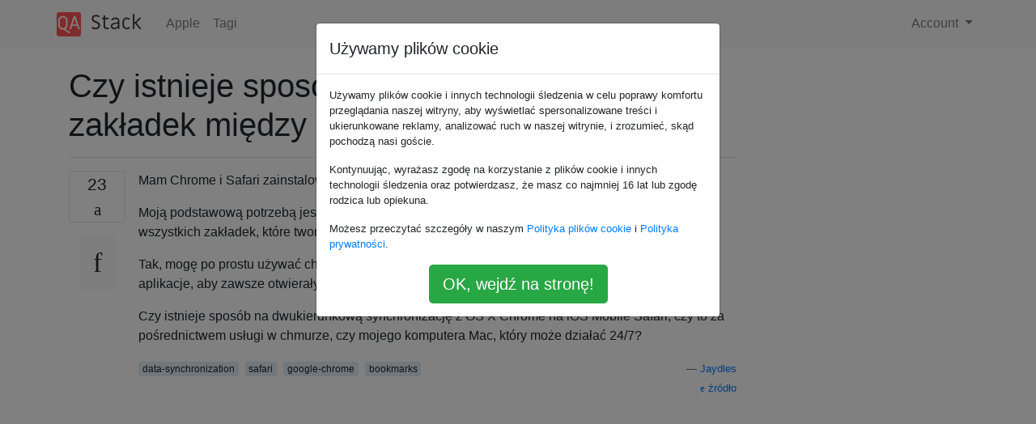

--- FILE ---
content_type: text/html; charset=utf-8
request_url: https://qa-stack.pl/apple/62492/is-there-a-way-to-sync-bookmarks-between-chrome-and-safari-on-an-ongoing-basis
body_size: 29722
content:

<!doctype html>
<html lang="en">
<head>
  
  <!-- Global site tag (gtag.js) - Google Analytics -->
  <script async src="https://www.googletagmanager.com/gtag/js?id=UA-133560070-4"></script>
  <script>
    window.dataLayer = window.dataLayer || [];
    function gtag(){dataLayer.push(arguments);}
    gtag('js', new Date());
    gtag('config', 'UA-133560070-4');
  </script>
  

  <!-- Required meta tags -->
  <meta charset="utf-8">
  <meta name="viewport" content="width=device-width, initial-scale=1, shrink-to-fit=no">

  <link rel="stylesheet" href="https://qastack-assets.s3.eu-central-1.amazonaws.com/static/lib/bootstrap-4.4.1/css/bootstrap.min.css">
  <link rel="stylesheet" href="https://qastack-assets.s3.eu-central-1.amazonaws.com/static/css/custom.css" >
  <link rel="stylesheet" href="https://qastack-assets.s3.eu-central-1.amazonaws.com/static/icons/styles.css" >

  <title>Czy istnieje sposób na ciągłą synchronizację zakładek między Chrome a Safari?</title>
  
  <link rel="canonical" href="https://qa-stack.pl/apple/62492/is-there-a-way-to-sync-bookmarks-between-chrome-and-safari-on-an-ongoing-basis" />
  <meta name="description" content="[Znaleziono rozwiązanie!] Chromowane rozszerzenie „Xmarks” może zaspokoić Twoje potrzeby. Rozszerzenie synchronizuje zakładki między komputerami. https://chrome.google.com/webstore/detail/ajpgkpeckebdhofmmjfgcjjiiejpodla wydaje się być…"/>


  <link rel="apple-touch-icon" sizes="180x180" href="https://qastack-assets.s3.eu-central-1.amazonaws.com/static/favicon/apple-touch-icon.png">
  <link rel="icon" type="image/png" sizes="32x32" href="https://qastack-assets.s3.eu-central-1.amazonaws.com/static/favicon/favicon-32x32.png">
  <link rel="icon" type="image/png" sizes="16x16" href="https://qastack-assets.s3.eu-central-1.amazonaws.com/static/favicon/favicon-16x16.png">
  <link rel="manifest" href="https://qastack-assets.s3.eu-central-1.amazonaws.com/static/favicon/site.webmanifest">

  <script>var useGDPR = true;</script>

  
  <script async src="https://pagead2.googlesyndication.com/pagead/js/adsbygoogle.js"></script>
  <script>
    if(useGDPR) {
        (adsbygoogle = window.adsbygoogle || []).pauseAdRequests = 1;
        
    }
    (adsbygoogle = window.adsbygoogle || []).push({
        google_ad_client: "ca-pub-0985488874840506",
        enable_page_level_ads: true
    });
  </script>
</head>
<body>
<nav class="navbar navbar-expand navbar-light bg-light">
  <div class="container">
    <a class="navbar-brand" href="/"><img src="https://qastack-assets.s3.eu-central-1.amazonaws.com/static/img/logo.png" height="30" alt="QA Stack"></a>
    <button class="navbar-toggler" type="button" data-toggle="collapse" data-target="#navbarSupportedContent"
            aria-controls="navbarSupportedContent" aria-expanded="false" aria-label="Toggle navigation">
      <span class="navbar-toggler-icon"></span>
    </button>

    <div class="collapse navbar-collapse" id="navbarSupportedContent">
      <ul class="navbar-nav mr-auto">
        
          <li class="nav-item">
            <a class="nav-link" href="/apple/">Apple</a>
          </li>
          <li class="nav-item">
            <a class="nav-link" href="/apple/tags/">Tagi</a>
          </li>
        
      </ul>
      
      <ul class="navbar-nav">
        <li class="nav-item dropdown">
          
            <a class="nav-link dropdown-toggle" href="#" id="authDropdown" role="button" data-toggle="dropdown" aria-haspopup="true" aria-expanded="false">
              Account
            </a>
            <div class="dropdown-menu dropdown-menu-right" aria-labelledby="authDropdown">
              <a class="dropdown-item" href="/accounts/login/?next=/">Zaloguj</a>
              <a class="dropdown-item" href="/accounts/signup/?next=/apple/62492/is-there-a-way-to-sync-bookmarks-between-chrome-and-safari-on-an-ongoing-basis">Zarejestruj się</a>
            </div>
          
        </li>
      </ul>
    </div>
  </div>
</nav>
<section class="container mt-4">
  
  
  <div class="row">
    <div class="col-md-9">

      <h1 data-id="5df189a925542e8404c1c52b">Czy istnieje sposób na ciągłą synchronizację zakładek między Chrome a Safari?</h1>
      <hr>

      <article class="media">
        <div class="text-center pr-3">
          <div class="mb-3">
            <div class="votes-count border rounded" title="głosów">
              23 <br>
              <span class="icon-thumbs-up"></span>
            </div>
          </div>
          <a data-trans-code="question" class="translate-control btn btn-outline btn-light btn-lg" title="Zmień język"><span class="icon-translate"></span></a>
        </div>
        <div class="media-body">
          <div class="stack-block" data-trans-dest="question">
            <p>Mam Chrome i Safari zainstalowane na komputerze Mac.</p>

<p>Moją podstawową potrzebą jest chęć używania Chrome na moim MacBooku Pro i posiadania wszystkich zakładek, które tworzę, do synchronizacji z mobilnym Safari na moich urządzeniach z iOS.   </p>

<p>Tak, mogę po prostu używać chrome na moim iPhonie, ale nie chcę, ponieważ iOS kieruje inne aplikacje, aby zawsze otwierały URL w Mobile Safari.</p>

<p>Czy istnieje sposób na dwukierunkową synchronizację z OS X Chrome na iOS Mobile Safari, czy to za pośrednictwem usługi w chmurze, czy mojego komputera Mac, który może działać 24/7?</p>
          </div>
          <div class="row">
            <div class="col-md-6">
              
                <span class="tags">
                  
                    <a href="/apple/tagged/data-synchronization/" class="badge badge-warning">data-synchronization</a>&nbsp;
                  
                    <a href="/apple/tagged/safari/" class="badge badge-warning">safari</a>&nbsp;
                  
                    <a href="/apple/tagged/google-chrome/" class="badge badge-warning">google-chrome</a>&nbsp;
                  
                    <a href="/apple/tagged/bookmarks/" class="badge badge-warning">bookmarks</a>&nbsp;
                  
                </span>
              
            </div>
            <div class="col-md-6 text-right">
              
                <small class="text-muted font-weight-lighter">
                  &mdash;
                  <a href="https://apple.stackexchange.com/apple//users/89/jaydles" rel="nofollow noopener noreferrer" target="_blank">
                    Jaydles
                  </a>
                   <br>
                  <a href="https://apple.stackexchange.com/apple/62492/is-there-a-way-to-sync-bookmarks-between-chrome-and-safari-on-an-ongoing-basis"  rel="nofollow noopener noreferrer" target="_blank">
                    <span class="icon-new-window"></span> źródło
                  </a>
                </small>
              
            </div>
          </div>

          <script async src="https://pagead2.googlesyndication.com/pagead/js/adsbygoogle.js"></script>
<ins class="adsbygoogle"
     style="display:block; text-align:center;"
     data-ad-layout="in-article"
     data-ad-format="fluid"
     data-ad-client="ca-pub-0985488874840506"
     data-ad-slot="6265911322"></ins>
<script>
     (adsbygoogle = window.adsbygoogle || []).push({});
</script>

          
            <hr/>
            <div class="is-comment media">
              <div  class="text-center pr-2">
                
                <a data-trans-code="comment-72184" class="translate-control btn btn-outline btn-light btn-lg" title="Zmień język">
                  <span class="icon-translate"></span>
                </a>
              </div>
              <div class="media-body">
                <div data-trans-dest="comment-72184">
                  Czy musi iść w obie strony, czy wystarcza synchronizacja Chrome z Safari?
                </div>
                
                  <small class="text-muted font-weight-lighter">
                    &mdash;
                    <a href="https://apple.stackexchange.com/apple//users/9001/gerry" rel="nofollow noopener noreferrer" target="_blank">Gerry, </a>
                    
                  </small>
                
              </div>
            </div>
          
            <hr/>
            <div class="is-comment media">
              <div  class="text-center pr-2">
                
                <a data-trans-code="comment-137799" class="translate-control btn btn-outline btn-light btn-lg" title="Zmień język">
                  <span class="icon-translate"></span>
                </a>
              </div>
              <div class="media-body">
                <div data-trans-dest="comment-137799">
                  możliwy duplikat <a rel="nofollow noreferrer" target="_blank" href="http://apple.stackexchange.com/questions/1141/is-it-possible-to-sync-google-chrome-bookmarks-with-safari">Czy możliwe jest zsynchronizowanie zakładek Google Chrome z Safari? </a>
                </div>
                
                  <small class="text-muted font-weight-lighter">
                    &mdash;
                    <a href="https://apple.stackexchange.com/apple//users/1587/drfrogsplat" rel="nofollow noopener noreferrer" target="_blank">drfrogsplat </a>
                    
                  </small>
                
              </div>
            </div>
          
            <hr/>
            <div class="is-comment media">
              <div  class="text-center pr-2">
                
                <a data-trans-code="comment-137873" class="translate-control btn btn-outline btn-light btn-lg" title="Zmień język">
                  <span class="icon-translate"></span>
                </a>
              </div>
              <div class="media-body">
                <div data-trans-dest="comment-137873">
                  To pytanie ma dodatkowe kryteria, które są ostatecznym celem synchronizacji z iOS, a nie tylko Safari na komputerze, więc zostawmy je połączone i otwarte. Może pojawić się dobra odpowiedź, że jest to tylko chrom ... Zredagowałem to, aby wyraźnie określić wymagania dotyczące synchronizacji tutaj.
                </div>
                
                  <small class="text-muted font-weight-lighter">
                    &mdash;
                    <a href="https://apple.stackexchange.com/apple//users/5472/bmike" rel="nofollow noopener noreferrer" target="_blank">bmike </a>
                    
                  </small>
                
              </div>
            </div>
          
        </div>
      </article>

      
        <p class="h3 mt-4">Odpowiedzi:</p>
        
          <hr>
          <article class="media">
            <div class="text-center pr-3">
              <div class="mb-3">
                <div class="votes-count border rounded" title="głosów">
                  8 <br>
                  <span class="icon-thumbs-up"></span>
                </div>
              </div>
              <a data-trans-code="answer-62500" class="translate-control btn btn-outline btn-light btn-lg" title="Zmień język"><span class="icon-translate"></span></a>
            </div>
            <div class="media-body">
              <div data-trans-dest="answer-62500" class="stack-block">
                <p>Chromowane rozszerzenie „Xmarks” może zaspokoić Twoje potrzeby. Rozszerzenie synchronizuje zakładki między komputerami.
<a rel="nofollow noreferrer" target="_blank" href="https://chrome.google.com/webstore/detail/ajpgkpeckebdhofmmjfgcjjiiejpodla">https://chrome.google.com/webstore/detail/ajpgkpeckebdhofmmjfgcjjiiejpodla</a> 
wydaje się być dostępny zarówno dla Chrome, jak i Safari. Jeśli korzystasz z synchronizacji icloud, zakładki „powinny” rozprzestrzeniać się na Twoje urządzenie mobilne. Zmiany w urządzeniu zostaną przeniesione z powrotem na safari na pulpicie. Nie wiadomo, czy trzeba okresowo uruchamiać Safari na komputerze Mac, aby zsynchronizować dane. UWAGA: to rozwiązanie działa tylko na komputerach PC (przy użyciu ap / programu „.com”). Jeśli tylko w Apple, będzie działał tylko wtedy, gdy na komputerze Mac działa także system Windows.</p>
              </div>
              <div class="row">
                <div class="col-md-6">
                  
                </div>
                <div class="col-md-6 text-right">
                  
                    <small class="text-muted font-weight-lighter">
                      &mdash;
                      <a href="https://apple.stackexchange.com/apple//users/14502/dtheory" rel="nofollow noopener noreferrer" target="_blank">dtheory</a>
                      <br>
                      <a href="https://apple.stackexchange.com/apple/62492/is-there-a-way-to-sync-bookmarks-between-chrome-and-safari-on-an-ongoing-basis/62500#62500" rel="nofollow noopener noreferrer" target="_blank">
                        <span class="icon-new-window"></span> źródło
                      </a>
                    </small>
                  
                </div>
              </div>
              
                <hr>
                <div class="is-comment media">
                  <div  class="text-center pr-2">
                    
                    3<br>
                    
                    <a data-trans-code="comment-108289" class="translate-control btn btn-outline btn-light btn-lg" title="Zmień język">
                      <span class="icon-translate"></span>
                    </a>
                  </div>
                  <div class="media-body">
                    <div data-trans-dest="comment-108289">
                      xmarks nie będzie już świetnym rozwiązaniem, ponieważ wszelkie zmiany synchronizujące xmarks z Safari nie będą rozpoznawane przez iCloud jako zmiany, więc Twoje zakładki nie będą się wszędzie synchronizować. Więcej informacji <a rel="nofollow noreferrer" target="_blank" href="https://getsatisfaction.com/foxmarks/topics/firefox_and_safari_syncing_icloud">tutaj</a> i <a rel="nofollow noreferrer" target="_blank" href="https://getsatisfaction.com/foxmarks/topics/bug_report_xmarks_doesnt_work_with_icloud_bookmark_sync_in_safari_for_mac">tutaj</a> .
                    </div>
                    
                      <small class="text-muted font-weight-lighter">
                        &mdash;
                        <a href="https://apple.stackexchange.com/apple//users/41678/willzone1" rel="nofollow noopener noreferrer" target="_blank">willzone1 </a>
                        
                      </small>
                    
                  </div>
                </div>
              
                <hr>
                <div class="is-comment media">
                  <div  class="text-center pr-2">
                    
                    <a data-trans-code="comment-210363" class="translate-control btn btn-outline btn-light btn-lg" title="Zmień język">
                      <span class="icon-translate"></span>
                    </a>
                  </div>
                  <div class="media-body">
                    <div data-trans-dest="comment-210363">
                      Próbowałem A Xmarks jest najlepszy !! Teraz tak łatwo mogę otworzyć moje ulubione linki z dowolnej przeglądarki. Absolutnie zalecane !!
                    </div>
                    
                  </div>
                </div>
              
            </div>
          </article>
        
          <hr>
          <article class="media">
            <div class="text-center pr-3">
              <div class="mb-3">
                <div class="votes-count border rounded" title="głosów">
                  1 <br>
                  <span class="icon-thumbs-up"></span>
                </div>
              </div>
              <a data-trans-code="answer-62653" class="translate-control btn btn-outline btn-light btn-lg" title="Zmień język"><span class="icon-translate"></span></a>
            </div>
            <div class="media-body">
              <div data-trans-dest="answer-62653" class="stack-block">
                <p>Nie tylko rozszerzenie chrome dla xmarks, ale możesz go używać we wszystkich przeglądarkach, tj. Firefox, Safari, Chrome itp. Www.xmarks.com. Używam go od kilku lat i słyszałem, że zmienił się z bezpłatnego na płatny około rok temu, więc nie jestem pewien, co teraz wystarczy, ale jestem zadowolony z konfiguracji, którą posiadam i używam dostępu do Internetu, aby zdalnie znajdować moje zakładki .</p>
              </div>
              <div class="row">
                <div class="col-md-6">
                  
                </div>
                <div class="col-md-6 text-right">
                  
                    <small class="text-muted font-weight-lighter">
                      &mdash;
                      <a href="https://apple.stackexchange.com/apple//users/14595/knipknup" rel="nofollow noopener noreferrer" target="_blank">knipknup</a>
                      <br>
                      <a href="https://apple.stackexchange.com/apple/62492/is-there-a-way-to-sync-bookmarks-between-chrome-and-safari-on-an-ongoing-basis/62653#62653" rel="nofollow noopener noreferrer" target="_blank">
                        <span class="icon-new-window"></span> źródło
                      </a>
                    </small>
                  
                </div>
              </div>
              
            </div>
          </article>
        
          <hr>
          <article class="media">
            <div class="text-center pr-3">
              <div class="mb-3">
                <div class="votes-count border rounded" title="głosów">
                  1 <br>
                  <span class="icon-thumbs-up"></span>
                </div>
              </div>
              <a data-trans-code="answer-117632" class="translate-control btn btn-outline btn-light btn-lg" title="Zmień język"><span class="icon-translate"></span></a>
            </div>
            <div class="media-body">
              <div data-trans-dest="answer-117632" class="stack-block">
                <p>Możesz także skorzystać z aplikacji <a rel="nofollow noreferrer" target="_blank" href="http://www.sheepsystems.com/products/bkmx/">BookMacster dla</a> komputerów Mac, która może synchronizować zakładki z wieloma przeglądarkami i usługami zakładek, takimi jak Pinboard.</p>
              </div>
              <div class="row">
                <div class="col-md-6">
                  
                </div>
                <div class="col-md-6 text-right">
                  
                    <small class="text-muted font-weight-lighter">
                      &mdash;
                      <a href="https://apple.stackexchange.com/apple//users/67777/monfresh" rel="nofollow noopener noreferrer" target="_blank">monfresh</a>
                      <br>
                      <a href="https://apple.stackexchange.com/apple/62492/is-there-a-way-to-sync-bookmarks-between-chrome-and-safari-on-an-ongoing-basis/117632#117632" rel="nofollow noopener noreferrer" target="_blank">
                        <span class="icon-new-window"></span> źródło
                      </a>
                    </small>
                  
                </div>
              </div>
              
                <hr>
                <div class="is-comment media">
                  <div  class="text-center pr-2">
                    
                    <a data-trans-code="comment-348261" class="translate-control btn btn-outline btn-light btn-lg" title="Zmień język">
                      <span class="icon-translate"></span>
                    </a>
                  </div>
                  <div class="media-body">
                    <div data-trans-dest="comment-348261">
                      Niesamowite narzędzie ... szkoda, że ​​nie znalazłem go wcześniej. Moim zdaniem XMarks to za dużo bzdur, musisz udostępnić im wszystkie swoje Zakładki itp. BookMacster może po prostu zsynchronizować lokalne przeglądarki bez przesyłania ich do nikogo.
                    </div>
                    
                      <small class="text-muted font-weight-lighter">
                        &mdash;
                        <a href="https://apple.stackexchange.com/apple//users/20240/motsel" rel="nofollow noopener noreferrer" target="_blank">Motsel </a>
                        
                      </small>
                    
                  </div>
                </div>
              
            </div>
          </article>
        
          <hr>
          <article class="media">
            <div class="text-center pr-3">
              <div class="mb-3">
                <div class="votes-count border rounded" title="głosów">
                  0 <br>
                  <span class="icon-thumbs-up"></span>
                </div>
              </div>
              <a data-trans-code="answer-128673" class="translate-control btn btn-outline btn-light btn-lg" title="Zmień język"><span class="icon-translate"></span></a>
            </div>
            <div class="media-body">
              <div data-trans-dest="answer-128673" class="stack-block">
                <p>Tak, to moje rozwiązanie: na komputerze z systemem Windows zainstaluj Panel sterowania iCloud ( <a rel="nofollow noreferrer" target="_blank" href="http://support.apple.com/kb/dl1455">http://support.apple.com/kb/dl1455</a> ) i zaznacz opcję „Zakładki”, które synchronizują zakładki iCloud Safari z Chrome, IE i Firefox. Następnie wszystkie zakładki safari na urządzeniach mobilnych zostaną zsynchronizowane z Chrome na komputerze (połączenie z kontem Google), a gdy otworzysz Chrome na Macu ze swoim kontem Google, znajdziesz w nim wszystkie zakładki Safari.</p>

<p>PS Tak, do tego rozwiązania koniecznie potrzebny jest komputer z systemem Windows</p>
              </div>
              <div class="row">
                <div class="col-md-6">
                  
                </div>
                <div class="col-md-6 text-right">
                  
                    <small class="text-muted font-weight-lighter">
                      &mdash;
                      <a href="https://apple.stackexchange.com/apple//users/39710/menkow" rel="nofollow noopener noreferrer" target="_blank">menkow</a>
                      <br>
                      <a href="https://apple.stackexchange.com/apple/62492/is-there-a-way-to-sync-bookmarks-between-chrome-and-safari-on-an-ongoing-basis/128673#128673" rel="nofollow noopener noreferrer" target="_blank">
                        <span class="icon-new-window"></span> źródło
                      </a>
                    </small>
                  
                </div>
              </div>
              
                <hr>
                <div class="is-comment media">
                  <div  class="text-center pr-2">
                    
                    <a data-trans-code="comment-150713" class="translate-control btn btn-outline btn-light btn-lg" title="Zmień język">
                      <span class="icon-translate"></span>
                    </a>
                  </div>
                  <div class="media-body">
                    <div data-trans-dest="comment-150713">
                      OP poprosił o rozwiązanie dla systemu Mac / OS X, więc Panel sterowania iCloud prawdopodobnie im niewiele pomoże.
                    </div>
                    
                      <small class="text-muted font-weight-lighter">
                        &mdash;
                        <a href="https://apple.stackexchange.com/apple//users/9058/nohillside" rel="nofollow noopener noreferrer" target="_blank">nohillside </a>
                        
                      </small>
                    
                  </div>
                </div>
              
                <hr>
                <div class="is-comment media">
                  <div  class="text-center pr-2">
                    
                    1<br>
                    
                    <a data-trans-code="comment-150725" class="translate-control btn btn-outline btn-light btn-lg" title="Zmień język">
                      <span class="icon-translate"></span>
                    </a>
                  </div>
                  <div class="media-body">
                    <div data-trans-dest="comment-150725">
                      Patrix, jego po prostu jeszcze jeden rozwiązanie dla tej sytuacji, która mi pomaga, a co może pomóc innym narodom, które znajdują pytanie „Czy istnieje sposób synchronizacji zakładek między Chrome i Safari ...”
                    </div>
                    
                      <small class="text-muted font-weight-lighter">
                        &mdash;
                        <a href="https://apple.stackexchange.com/apple//users/39710/menkow" rel="nofollow noopener noreferrer" target="_blank">menkow </a>
                        
                      </small>
                    
                  </div>
                </div>
              
                <hr>
                <div class="is-comment media">
                  <div  class="text-center pr-2">
                    
                    <a data-trans-code="comment-150736" class="translate-control btn btn-outline btn-light btn-lg" title="Zmień język">
                      <span class="icon-translate"></span>
                    </a>
                  </div>
                  <div class="media-body">
                    <div data-trans-dest="comment-150736">
                      Słowo kluczowe „... zainstalowane na komputerze Mac” jest tutaj słowem kluczowym. Zgadzam się, że jest to rozwiązanie (a także opublikowałeś je jako odpowiedź na inne podobne pytanie, w którym nie określono systemu operacyjnego), ale dla osób szukających rozwiązania dla systemu OS X to nie pomoże.
                    </div>
                    
                      <small class="text-muted font-weight-lighter">
                        &mdash;
                        <a href="https://apple.stackexchange.com/apple//users/9058/nohillside" rel="nofollow noopener noreferrer" target="_blank">nohillside </a>
                        
                      </small>
                    
                  </div>
                </div>
              
            </div>
          </article>
        
      

    </div>
    <div class="col-md-3">
      <div id="similar-questions" data-id="5df189a925542e8404c1c52b">

      </div>
      <script async src="https://pagead2.googlesyndication.com/pagead/js/adsbygoogle.js"></script>
<ins class="adsbygoogle"
     style="display:block"
     data-ad-client="ca-pub-0985488874840506"
     data-ad-slot="2153477748"
     data-ad-format="auto"
     data-full-width-responsive="true"></ins>
<script>
     (adsbygoogle = window.adsbygoogle || []).push({});
</script>
    </div>
  </div>

</section>


<div class="modal fade" id="cookies-consent" data-backdrop="static" tabindex="-1" role="dialog" aria-hidden="true">
  <div class="modal-dialog" role="document">
    <div class="modal-content">
      <div class="modal-header">
        <h5 class="modal-title">Używamy plików cookie</h5>
      </div>
      <div class="modal-body">
        <p class="small">
          
          
            Używamy plików cookie i innych technologii śledzenia w celu poprawy komfortu przeglądania naszej witryny, aby wyświetlać spersonalizowane treści i ukierunkowane reklamy, analizować ruch w naszej witrynie, i zrozumieć, skąd pochodzą nasi goście.
          
        </p>
        <p class="small">
          
          
            Kontynuując, wyrażasz zgodę na korzystanie z plików cookie i innych technologii śledzenia oraz potwierdzasz, że masz co najmniej 16 lat lub zgodę rodzica lub opiekuna.
          
        </p>
        <p class="small">
          
          
            Możesz przeczytać szczegóły w naszym <a href='/legal/cookies-policy.html' target='_blank'>Polityka plików cookie</a> i <a href='/legal/privacy-policy.html' target='_blank'>Polityka prywatności</a>.
          
        </p>
        <div class="text-center ">
          <button type="button" class="btn btn-success btn-lg" id="cookies-accept">OK, wejdź na stronę!</button>
        </div>
      </div>
    </div>
  </div>
</div>


<section class="bg-light py-3 mt-5">
  <div class="container">
    <div class="row">
      <div class="col-md-6 text-muted font-weight-lighter">
        <small>
          
          
            Korzystając z naszej strony potwierdzasz, że przeczytałeś(-aś) i rozumiesz nasze <a href='/legal/cookies-policy.html' target='_blank' rel='nofollow'>zasady używania plików cookie</a> i <a href='/legal/privacy-policy.html' target='_blank' rel='nofollow'>zasady ochrony prywatności</a>.
          
        </small>
      </div>
      <div class="col-md-6 text-muted text-right font-weight-lighter">
        <small>
          Licensed under <a href="https://creativecommons.org/licenses/by-sa/3.0/" target="_blank">cc by-sa 3.0</a>
          with attribution required.
          
        </small>
      </div>
    </div>
  </div>
</section>

<script type="text/javascript" src="https://qastack-assets.s3.eu-central-1.amazonaws.com/static/lib/jquery-3.5.0.min.js"></script>
<script type="text/javascript" src="https://qastack-assets.s3.eu-central-1.amazonaws.com/static/lib/jquery.jscroll.min.js"></script>
<script type="text/javascript" src="https://qastack-assets.s3.eu-central-1.amazonaws.com/static/lib/bootstrap-4.4.1/js/bootstrap.bundle.min.js"></script>
<script type="text/javascript" src="https://qastack-assets.s3.eu-central-1.amazonaws.com/static/webpack/front.js"></script>

</body>
</html>